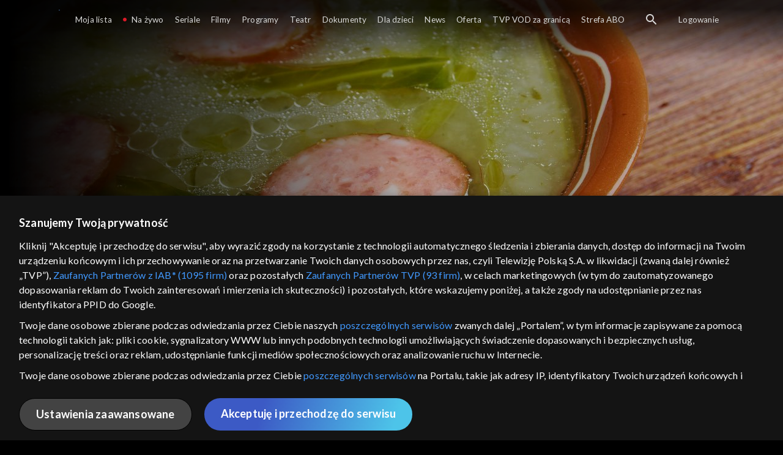

--- FILE ---
content_type: text/html;charset=UTF-8
request_url: https://vod.tvp.pl/programy,88/maklowicz-w-podrozy-odcinki,273599/odcinek-37,S01E37,348755
body_size: 4117
content:
<!doctype html>
<html lang="pl-PL">
<head>
  <meta charset="utf-8">
  <meta http-equiv="X-UA-Compatible" content="IE=edge">
  <meta name="viewport"
          content="width=device-width, initial-scale=1, maximum-scale=5, shrink-to-fit=no, interactive-widget=resizes-content">
  <link rel="shortcut icon" type="image/x-icon" href="/static/images/favicon.png">
  <link rel="manifest" href="/manifest.json" crossorigin="use-credentials">

  <link rel="stylesheet"
          href="/static/css/index.css?v=4e3e6caee3c0">
    <meta name="google-site-verification" content="Jwi4wTqdmpcpWzS1fTk4N4JPONGwllhab4SLsH6WOr4"/>

        <meta property="product:category" content="programy"/>
        <meta property="product:sub_category" content="kulinaria"/>

    <title>Makłowicz w podr&oacute;ży: Portugalia &ndash; Zielone Minho - programy, Oglądaj na TVP VOD</title>

    <link rel="canonical" href="https://vod.tvp.pl/programy,88/maklowicz-w-podrozy-odcinki,273599/odcinek-37,S01E37,348755"/>

    <!-- for Google -->
    <meta name="description" content="Minho, p&oacute;łnocna prowincja Portugalii, położona przy granicy z hiszpańską Galicją, znana jest miłośnikom wina jako kraina vinho verde. To młode, lekko szczypiące w język wino wbrew swojej nazwie wcale nie musi być zielone. Robert Makłowicz odwi"/>
    <meta name="application-name" content="TVP VOD"/>

    <!-- for Facebook -->
    <meta property="og:title" content="Makłowicz w podr&oacute;ży: Portugalia &ndash; Zielone Minho - programy, Oglądaj na TVP VOD"/>
    <meta property="og:type" content="video.episode"/>
    <meta property="og:description" content="Minho, p&oacute;łnocna prowincja Portugalii, położona przy granicy z hiszpańską Galicją, znana jest miłośnikom wina jako kraina vinho verde. To młode, lekko szczypiące w język wino wbrew swojej nazwie wcale nie musi być zielone. Robert Makłowicz odwi"/>
    <meta property="og:url" content="https://vod.tvp.pl/programy,88/maklowicz-w-podrozy-odcinki,273599/odcinek-37,S01E37,348755"/>
    <meta property="og:site_name" content="TVP VOD"/>
    <meta property="og:locale" content="pl_PL"/>
    <meta property="og:image" content="https://s.tvp.pl/images/6/5/a/uid_65ae22e083c06939b54cf85546bee6df1418044384499_width_1200_play_0_pos_0_gs_0_height_630.jpg"/>
    <meta property="og:image:width" content="1200"/>
    <meta property="og:image:height" content="630"/>

    <meta property="product:retailer_part_no" content="348755"/>

    <!-- for Twitter -->
    <meta name="twitter:card" content="summary_large_image"/>
    <meta name="twitter:title" content="Makłowicz w podr&oacute;ży: Portugalia &ndash; Zielone Minho - programy, Oglądaj na TVP VOD"/>
    <meta name="twitter:description" content="Minho, p&oacute;łnocna prowincja Portugalii, położona przy granicy z hiszpańską Galicją, znana jest miłośnikom wina jako kraina vinho verde. To młode, lekko szczypiące w język wino wbrew swojej nazwie wcale nie musi być zielone. Robert Makłowicz odwi"/>
    <meta name="twitter:site" content="https://vod.tvp.pl/programy,88/maklowicz-w-podrozy-odcinki,273599/odcinek-37,S01E37,348755"/>
    <meta name="twitter:creator" content="vod.tvp.pl"/>
    <meta name="twitter:image" content="https://s.tvp.pl/images/6/5/a/uid_65ae22e083c06939b54cf85546bee6df1418044384499_width_1200_play_0_pos_0_gs_0_height_630.jpg"/>
        <script async
            src="https://polityka-prywatnosci.tvp.pl/files/portale-v4/polityka-prywatnosci/cmp/tcf22/vod/tvp-tcfapi.js?v=20231206"
            applicationid="2"
            dark="false">
        </script>
        <link rel="preload" as="style" href="https://polityka-prywatnosci.tvp.pl/files/portale-v4/polityka-prywatnosci/cmp/tcf22/vod/tvp-tcfapi.css?v=20231206" onload="this.rel='stylesheet'">
    <!-- Google Tag Manager -->
    <script>
      window.dataLayer = window.dataLayer || [];
      window.gtmId = 'GTM-NJ76MF3';

      (function (w, d, s, l, i) {
        w[l] = w[l] || [];
        w[l].push({ 'gtm.start': new Date().getTime(), event: 'gtm.js' });
        var f = d.getElementsByTagName(s)[0], j = d.createElement(s), dl = l != 'dataLayer' ? '&l=' + l : '';
        j.async = true;
        j.src = 'https://www.googletagmanager.com/gtm.js?id=' + i + dl;
        f.parentNode.insertBefore(j, f);
      })(window, document, 'script', 'dataLayer', 'GTM-NJ76MF3');
    </script>
      <script type="text/javascript">
        function gemius_pending(i) {
          window[i] = window[i] || function () {
            var x = window[i + '_pdata']
                = window[i + '_pdata'] || [];
            x[x.length] = arguments;
          };
        };
        gemius_pending('gemius_init');

        function gemius_player_pending(obj, fun) {
          obj[fun] = obj[fun] || function () {
            var x =
                window['gemius_player_data'] = window['gemius_player_data'] || [];
            x[x.length] = [this, fun, arguments];
          };
        };
        gemius_player_pending(window, 'GemiusPlayer');
        gemius_player_pending(GemiusPlayer.prototype, 'newProgram');
        gemius_player_pending(GemiusPlayer.prototype, 'newAd');
        gemius_player_pending(GemiusPlayer.prototype, 'adEvent');
        gemius_player_pending(GemiusPlayer.prototype, 'programEvent');
        gemius_player_pending(GemiusPlayer.prototype, 'setVideoObject');
        (function (d, t) {
          try {
            var gt = d.createElement(t),
                s = d.getElementsByTagName(t)[0],
                l = 'http' + ((location.protocol == 'https:') ? 's' : '');
            gt.setAttribute('async', 'async');
            gt.setAttribute('defer', 'defer');
            gt.src = l + '://tvppl.hit.gemius.pl/gplayer.js';
            s.parentNode.insertBefore(gt, s);
          } catch (e) {
          }
        })(document, 'script');
      </script>
        <script type="text/javascript">
            var gemius_use_cmp = true;
            var pp_gemius_extraparameters = [];
            gemius_disable_back_cache_hits = true;
            // lines below shouldn't be edited
            function gemius_pending(i) {
              window[i] = window[i] || function () {
                var x =
                    window[i + '_pdata'] = window[i + '_pdata'] || [];
                x[x.length] = arguments;
              };
            };
            gemius_pending('gemius_hit');
            gemius_pending('gemius_event');
            gemius_pending('gemius_init');
            gemius_pending('pp_gemius_hit');
            gemius_pending('pp_gemius_event');
            gemius_pending('pp_gemius_init');
            (function (d, t) {
              try {
                var gt = d.createElement(t),
                    s = d.getElementsByTagName(t)[0],
                    l = 'http' + ((location.protocol == 'https:') ? 's' : '');
                gt.setAttribute('async', 'async');
                gt.setAttribute('defer', 'defer');
                gt.src = l + '://tvpgapl.hit.gemius.pl/xgemius.js';
                s.parentNode.insertBefore(gt, s);
              } catch (e) {
              }
            })(document, 'script');
        </script>

    <!-- (c) 2022 Gemius SA / gemiusHeatMap / tvp.pl -->
    <script type="text/javascript">
      var ghmxy_type = 'absolute';
      var ghmxy_align = 'center';
      var ghmxy_identifier = 'p9A7WzeusHZ4J0ofumALQoXz3wjdVaMHF3DY_fuVvQf.j7';
      var ghmxy_hitcollector = 'tvppl.hit.gemius.pl';
    </script>
    <script async type="text/javascript" src="https://tvppl.hit.gemius.pl/hmapxy.js"></script>
</head>
<body class="loading">

<div class="main-desc">


              <h1> Makłowicz w podróży </h1>
                  <h2> </h2>
  <p>Minho, p&oacute;łnocna prowincja Portugalii, położona przy granicy z hiszpańską Galicją, znana jest miłośnikom wina jako kraina vinho verde. To młode, lekko szczypiące w język wino wbrew swojej nazwie wcale nie musi być zielone. Robert Makłowicz odwi</p>


</div>

    <script type="application/ld+json">
        {
            "@context": "http://schema.org/",
            "publisher": {
                "@type": "Organization",
                "legalName": "TVP VOD",
                "logo": {
                    "@type": "ImageObject",
                    "url": "https://s.tvp.pl/files/vod.tvp.pl/img/logo_vod.jpg"
                }
            },
            "@type": "VideoObject",
            "name": "Makłowicz w podróży Portugalia – Zielone Minho",
            "height": 960,
            "width": 540,
            "isFamilyFriendly":  true,             "description":  "Minho, p\u00F3\u0142nocna prowincja Portugalii, po\u0142o\u017Cona przy granicy z hiszpa\u0144sk\u0105 Galicj\u0105, znana jest mi\u0142o\u015Bnikom wina jako kraina vinho verde. To m\u0142ode, lekko szczypi\u0105ce w j\u0119zyk wino wbrew swojej nazwie wcale nie musi by\u0107 zielone. Robert Mak\u0142owicz odwiedza winnic\u0119, w kt\u00F3rej metodami ekologicznymi uprawia si\u0119 najszlachetniejszy miejscowy bia\u0142y szczep alvarinho. Jest tam r\u00F3wnie\u017C ogr\u00F3dek warzywny z kapust\u0105 couve galega, z kt\u00F3rej gotuje si\u0119 znan\u0105 w ca\u0142ej Portugalii zup\u0119 caldo verde. \tMinho to r\u00F3wnie\u017C kolebka portugalskiej pa\u0144stwowo\u015Bci, zamki, ko\u015Bcio\u0142y i miasta pierwszych kr\u00F3l\u00F3w Portucale: Guimares, Braga, Barcelos czy pami\u0119taj\u0105ca jeszcze czasy rzymskie Ponte de Lima, gdzie podr\u00F3\u017Cnik z Polski ocenia smak miejscowych przysmak\u00F3w z wieprzowiny. ",                 "duration": "PT0H24M",
                "thumbnailUrl": [
                    "https://s.tvp.pl/images/6/5/a/uid_65ae22e083c06939b54cf85546bee6df1418044384499_width_1200_play_0_pos_0_gs_0_height_630.jpg"                ],
            "datePublished": "2009-06-07",
            "uploadDate": "2009-06-07",
                "expires": "2099-12-31",
            "videoQuality": "HD",
            "mainEntityOfPage": {
                "@type": "WebPage",
                "@id": "https://vod.tvp.pl/programy,88/maklowicz-w-podrozy-odcinki,273599/odcinek-37,S01E37,348755"
            }
        }
    </script>

  <div id="app-loader"></div>
  <div id="app">
    <script type="text/javascript">
      window.RGP_BASE_URL = 'https://vod.tvp.pl';
      window.RGP_DEEPLINK_DOMAIN = '';
      window.RGP_ENVIRONMENT = 'local';
      window.RGP_FO_URL = '';
      window.SSO_CLIENTS = '[tvp]';
      window.appInfo = {
        buildDate: '2026-01-08 06:45',
        version: '4e3e6caee3c0',
      };
    </script>
  </div>

  <script>
    function onSyneriseLoad() {
      SR.init({
        'trackerKey': '4adbf6b9-12a4-44a8-898b-5b5bf6da8158',
        'dataLayer': dataLayer,
        'customPageVisit': true,
        'dynamicContent': {
          'virtualPage': true
        }
      });
    }

    (function(s,y,n,e,r,i,se) {
      s['SyneriseObjectNamespace'] = r;
      s[r] = s[r] || [], s[r]._t = 1 * new Date(), s[r]._i = 0, s[r]._l = i;
      var z = y.createElement(n), se = y.getElementsByTagName(n)[0];
      z.async = 1;
      z.src = e;
      se.parentNode.insertBefore(z,se);
      z.onload = z.onreadystatechange = function() {
        var rdy = z.readyState;
        if (!rdy || /complete|loaded/.test(z.readyState)) {
          s[i]();
          z.onload = null;
          z.onreadystatechange = null;
        }
      };
    })
    (window,document,'script','//web.geb.snrbox.com/synerise-javascript-sdk.min.js','SR', 'onSyneriseLoad');
  </script>

  <script type="text/javascript"
      src="/static/js/chunk-vendors.js?v=4e3e6caee3c0"></script>
  <script type="text/javascript" src="/static/js/index.js?v=4e3e6caee3c0"></script>
<script type="module">
  import { initializeApp } from 'https://www.gstatic.com/firebasejs/9.8.4/firebase-app.js';
  import { getMessaging, getToken, onMessage } from 'https://www.gstatic.com/firebasejs/9.8.4/firebase-messaging.js';

  const firebaseApp = initializeApp({
    apiKey: 'AIzaSyAn6k9H7dwOxRCh4y9GUtfLIv_prV3HZJo',
    authDomain: 'vod-05.firebaseapp.com',
    projectId: 'vod-05',
    storageBucket: 'vod-05.appspot.com',
    messagingSenderId: '966509435240',
    appId: '1:966509435240:web:390885b17529effa475edd',
    measurementId: 'G-QG4813GGZ8',
  });

  window.messaging = {
    getMessaging: getMessaging(firebaseApp),
    getToken,
    onMessage,
  }
</script>
    <!-- Google Tag Manager (noscript) -->
    <noscript>
      <iframe src="https://www.googletagmanager.com/ns.html?id=GTM-NJ76MF3" height="0" width="0" style="display:none;visibility:hidden">
      </iframe>
    </noscript>
</body>
</html>
